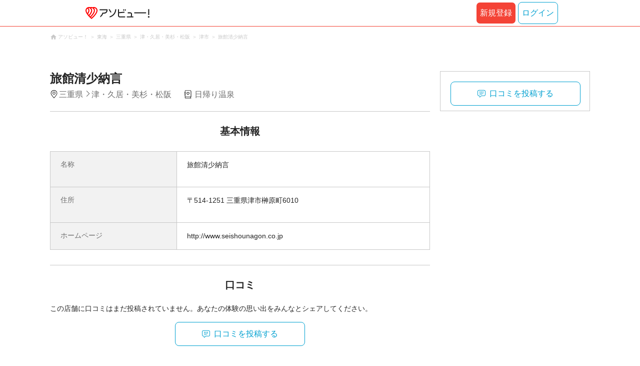

--- FILE ---
content_type: text/html; charset=utf-8
request_url: https://www.google.com/recaptcha/api2/aframe
body_size: 184
content:
<!DOCTYPE HTML><html><head><meta http-equiv="content-type" content="text/html; charset=UTF-8"></head><body><script nonce="_x-VAtQaZAVRmu5ukABXvw">/** Anti-fraud and anti-abuse applications only. See google.com/recaptcha */ try{var clients={'sodar':'https://pagead2.googlesyndication.com/pagead/sodar?'};window.addEventListener("message",function(a){try{if(a.source===window.parent){var b=JSON.parse(a.data);var c=clients[b['id']];if(c){var d=document.createElement('img');d.src=c+b['params']+'&rc='+(localStorage.getItem("rc::a")?sessionStorage.getItem("rc::b"):"");window.document.body.appendChild(d);sessionStorage.setItem("rc::e",parseInt(sessionStorage.getItem("rc::e")||0)+1);localStorage.setItem("rc::h",'1763323901138');}}}catch(b){}});window.parent.postMessage("_grecaptcha_ready", "*");}catch(b){}</script></body></html>

--- FILE ---
content_type: application/javascript; charset=utf-8
request_url: https://fundingchoicesmessages.google.com/f/AGSKWxX0N2LY6JNvUQ4RP7vEx8-m6usbaliOLEyxLn1gACmxmm77ZQUiczxbaWIje-HrP1mKkaQsTwDg6_OR_xLsTxYX1cfv0P7VB-EHd2hgq1o4t1g7-C-qusXr5iZfsLYouAKHwMRRmR9_VdapXQ9wOjcC_xQNTLAcZsn5BqbVsjU-EZr0d1N42yUFT63R/_=half-page-ad&/ad-maven-/squaread./spc.php/AdsPlugin.
body_size: -1287
content:
window['ab527489-b254-4f3f-8453-903429cd4cae'] = true;